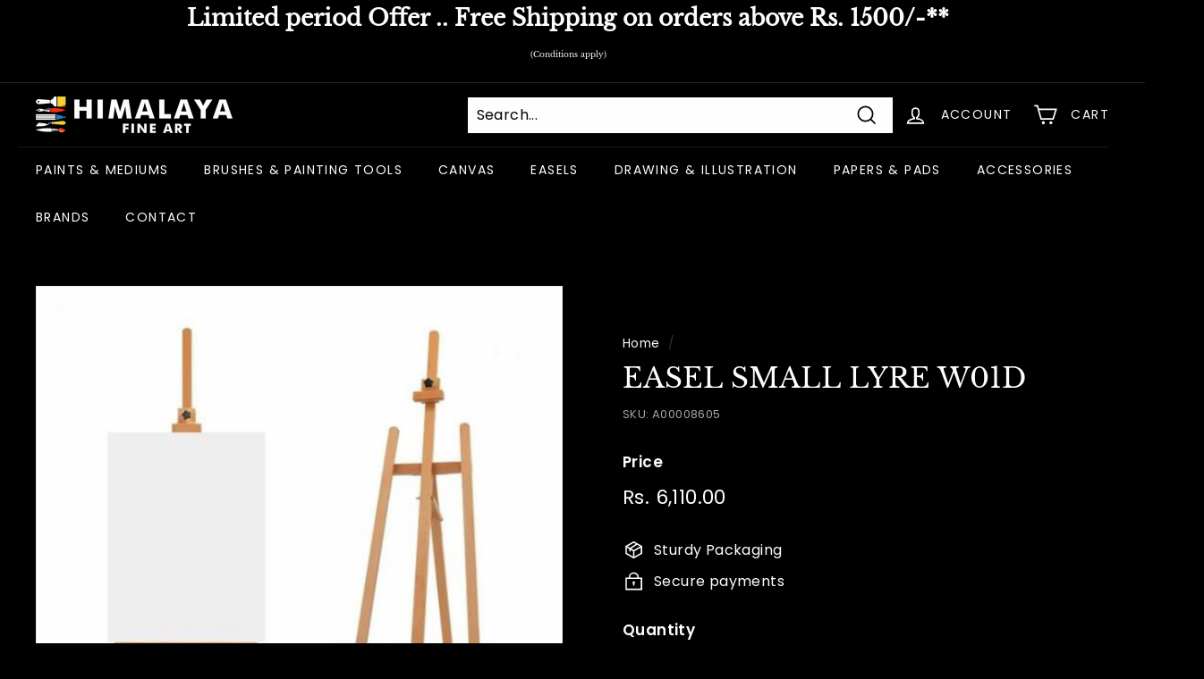

--- FILE ---
content_type: text/javascript; charset=utf-8
request_url: https://www.himalayafineart.com/products/basic-table-top-easel-2-feet-hj-13-50.js
body_size: 276
content:
{"id":9243493007665,"title":"EASEL SMALL LYRE W01D","handle":"basic-table-top-easel-2-feet-hj-13-50","description":"\u003cp\u003eThe EASEL SMALL LYRE W01D is the perfect choice for artists and educators. It provides a sturdy and adjustable platform for small canvases, allowing for precise and comfortable painting. Its compact design makes it ideal for small spaces and on-the-go use. Trust in its durable construction and versatile features for an optimal creative experience.\u003c\/p\u003e","published_at":"2023-12-12T13:25:16+05:30","created_at":"2023-12-12T13:25:18+05:30","vendor":"Other","type":"EASEL","tags":["9609","EASELS","TABLE EASELS"],"price":611000,"price_min":611000,"price_max":611000,"available":false,"price_varies":false,"compare_at_price":611000,"compare_at_price_min":611000,"compare_at_price_max":611000,"compare_at_price_varies":false,"variants":[{"id":47919881945393,"title":"Default Title","option1":"Default Title","option2":null,"option3":null,"sku":"A00008605","requires_shipping":true,"taxable":true,"featured_image":null,"available":false,"name":"EASEL SMALL LYRE W01D","public_title":null,"options":["Default Title"],"price":611000,"weight":0,"compare_at_price":611000,"inventory_management":"shopify","barcode":"00022437","requires_selling_plan":false,"selling_plan_allocations":[]}],"images":["\/\/cdn.shopify.com\/s\/files\/1\/0850\/0084\/7665\/files\/A00008605.jpg?v=1752149591"],"featured_image":"\/\/cdn.shopify.com\/s\/files\/1\/0850\/0084\/7665\/files\/A00008605.jpg?v=1752149591","options":[{"name":"Title","position":1,"values":["Default Title"]}],"url":"\/products\/basic-table-top-easel-2-feet-hj-13-50","media":[{"alt":"EASEL SMALL LYRE W01D","id":38945071431985,"position":1,"preview_image":{"aspect_ratio":0.943,"height":543,"width":512,"src":"https:\/\/cdn.shopify.com\/s\/files\/1\/0850\/0084\/7665\/files\/A00008605.jpg?v=1752149591"},"aspect_ratio":0.943,"height":543,"media_type":"image","src":"https:\/\/cdn.shopify.com\/s\/files\/1\/0850\/0084\/7665\/files\/A00008605.jpg?v=1752149591","width":512}],"requires_selling_plan":false,"selling_plan_groups":[]}